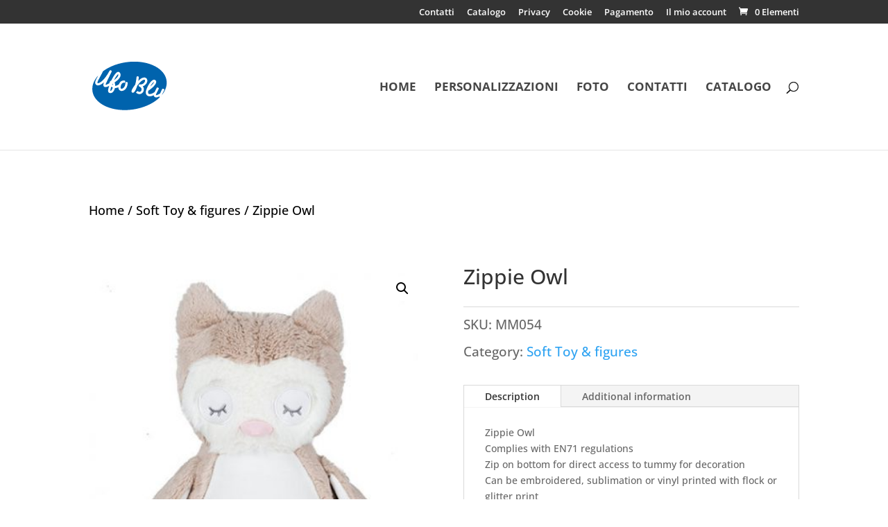

--- FILE ---
content_type: image/svg+xml
request_url: https://www.ufoblu.com/web/wp-content/uploads/2022/02/logo_ufo_blu.svg
body_size: 2279
content:
<?xml version="1.0" encoding="UTF-8"?> <!-- Creator: CorelDRAW 2020 (64-Bit) --> <svg xmlns="http://www.w3.org/2000/svg" xmlns:xlink="http://www.w3.org/1999/xlink" xmlns:xodm="http://www.corel.com/coreldraw/odm/2003" xml:space="preserve" width="136px" height="91px" version="1.0" style="shape-rendering:geometricPrecision; text-rendering:geometricPrecision; image-rendering:optimizeQuality; fill-rule:evenodd; clip-rule:evenodd" viewBox="0 0 136 90.67"> <defs> <style type="text/css"> <![CDATA[ .fil0 {fill:#0063AD} ]]> </style> </defs> <g id="Livello_x0020_1"> <metadata id="CorelCorpID_0Corel-Layer"></metadata> <path id="ufo_blu_logo.eps" class="fil0" d="M68.09 1.31c36.89,-3.12 66.8,13.9 66.8,38.02 0,24.11 -29.91,46.19 -66.8,49.31 -36.88,3.12 -66.8,-13.91 -66.8,-38.02 0,-24.11 29.92,-46.19 66.8,-49.31zm-33.77 52.74c-0.05,0 -0.1,0.01 -0.15,0.01 -0.22,0.01 -0.37,0.01 -0.48,0 -0.08,-1.02 0.63,-3.82 1.13,-5.77 0.22,-0.64 0.43,-1.27 0.64,-1.89 0.12,0.09 0.22,0.17 0.35,0.25 -0.04,-0.02 -0.08,-0.05 -0.11,-0.08 0.68,0.53 1.44,1.01 2.29,1.41 -0.26,1.13 -0.65,2.22 -1.13,3.18 -1.02,2.05 -2.16,2.9 -2.54,2.89zm91.98 7.42c-1.24,1.56 -2.62,3.07 -4.1,4.53 -0.18,-0.52 -0.3,-1.13 -0.32,-1.86 -4.29,2.16 -7.19,2.42 -8.98,0.83 -0.82,-0.73 -1.26,-1.74 -1.34,-2.97 -6.11,3.09 -9.67,1.93 -11.37,0.78 -2.49,-1.69 -3.48,-4.87 -2.62,-8.53 0,-0.03 0.01,-0.07 0.03,-0.11 2.62,-8.91 8.41,-18.03 12.65,-19.92 1.56,-0.7 2.74,-0.44 3.52,-0.07 1.41,0.72 2.22,1.96 2.28,3.5 0.2,5.07 -8.98,12.91 -14.05,16.06 -0.17,0.5 -0.33,1 -0.48,1.51 -0.44,1.92 -0.09,3.49 0.95,4.18 1.51,1.02 5.07,0.74 10.57,-3.01l3.91 -7.96c0.49,-1.49 4.51,0.34 3.65,1.79l-4.14 8.42 0 0c-0.89,1.89 -0.9,2.95 -0.83,3.27 0.4,0.07 2.19,0.09 7.17,-2.96l4.14 -8.41c0.56,-0.94 4.34,0.17 3.65,1.8l-4.05 8.23c-0.01,0.1 -0.03,0.2 -0.06,0.3 -0.07,0.21 -0.12,0.41 -0.18,0.6zm-114.2 -35.58c2.46,-2.67 5.28,-5.19 8.41,-7.54 -0.32,0.97 -0.82,1.95 -1.31,2.83l-6.49 12.27c-0.02,0.02 -0.03,0.05 -0.05,0.07 -2.15,3.67 -2.24,5.71 -1.99,6.28 0.03,0.07 0.08,0.18 0.45,0.26 2.63,0.56 11.61,-4.31 21.1,-22.4 0.52,-0.99 1.72,-1.37 2.72,-0.88 0.99,0.5 1.4,1.7 0.92,2.7 0,0 -9.76,20.47 -9.73,20.4 -0.8,1.87 -0.94,2.85 -0.95,3.29 0.66,-0.03 2.48,-0.45 6.81,-3.06 0.02,-0.32 0.05,-0.59 0.1,-0.81 0.4,-1.98 1.83,-3.69 3.53,-4.32 4.21,-9.21 8.4,-14.3 11.11,-15.27 1.35,-0.48 2.32,-0.07 2.77,0.22 0.08,0.05 0.16,0.11 0.23,0.17 1.64,1.41 2.47,3.21 2.4,5.21 -0.17,5.14 -6.28,10.11 -8.16,11.52 -0.92,0.69 -1.79,1.32 -2.64,1.93 0.83,1.93 1.16,4.04 1.12,6.14 1.73,-0.02 3.96,-0.71 6.75,-2.85 0.85,-2.37 2.08,-4.15 3.68,-5.31 1.85,-1.35 4.08,-1.8 6.61,-1.33 1.64,0.29 1.35,4.46 -0.74,4 -1.41,-0.26 -2.55,-0.06 -3.47,0.62 -0.96,0.7 -1.74,1.92 -2.31,3.57l-0.26 0.85c-0.24,0.88 -0.45,1.85 -0.59,2.92 -0.11,1.27 0.34,2.33 1.15,2.7 0.91,0.41 2.62,0.08 4.71,-2.08 1.87,-2.38 2.76,-5.19 2.77,-8.84 0.14,-1.39 3.86,-1.57 4.07,0.02 -0.02,4.64 -1.19,8.27 -3.7,11.42 -0.04,0.05 -0.08,0.09 -0.12,0.14 -3.05,3.2 -6.57,4.34 -9.41,3.05 -2.25,-1.02 -3.6,-3.4 -3.54,-6.22 -2.27,1.11 -4.31,1.49 -6.11,1.4 -0.35,1.45 -0.84,2.82 -1.44,4.01 -1.64,3.3 -3.91,5.18 -6.22,5.15 0.05,0.01 0.1,0 0.15,0 -0.65,0.04 -2.65,0.17 -3.9,-1.34 -1.6,-1.93 -0.81,-4.97 0.37,-9.57 0.01,-0.04 0.02,-0.08 0.04,-0.13 0.23,-0.71 0.47,-1.41 0.71,-2.1 -5.54,2.94 -7.76,2.55 -9.16,1.45 -2.61,-2.06 -0.85,-6.38 -0.13,-8.07 -4.85,4.56 -9.15,6.3 -12.09,5.68 -1.55,-0.33 -2.73,-1.25 -3.33,-2.6 -1.28,-2.91 0.47,-6.99 2.19,-9.93l2.97 -5.62zm35.54 -2.1c0.38,0.53 0.44,1.01 0.42,1.39 -0.08,2.48 -3.33,6 -6.52,8.39 -0.39,0.29 -0.77,0.57 -1.14,0.84 3.18,-6.42 5.94,-9.7 7.24,-10.62zm-9.29 19.69c-0.07,-0.05 -0.12,-0.09 -0.18,-0.13 -0.03,-0.03 -0.07,-0.06 -0.11,-0.09 -0.34,-0.22 -0.75,-0.54 -1.12,-0.92 0.1,-0.25 0.19,-0.5 0.29,-0.75 0.22,-0.14 0.44,-0.29 0.66,-0.44 0.24,0.74 0.39,1.53 0.46,2.33zm46.3 -14.68c0.05,1.47 -0.19,4.07 -0.7,7.13 0.12,-0.14 0.22,-0.26 0.34,-0.4 4.47,-4.8 9.17,-6.78 12.59,-5.3 2.21,0.96 3.42,3.19 3.22,5.95 0,0.05 -0.01,0.1 -0.01,0.16 -0.61,4.07 -3.78,7.97 -8.22,9.46 1.27,1.57 1.98,3.44 2.01,5.5 0.06,3.41 -1.87,6.62 -4.78,7.98 -2.99,1.39 -6.44,0.68 -9.48,-1.95l1.33 -1.54 1.34 -1.54c1.79,1.56 3.6,2.04 5.09,1.34 1.46,-0.68 2.46,-2.42 2.43,-4.22 -0.03,-2.23 -1.51,-4.08 -4.16,-5.21 -0.94,-0.4 -1.44,-1.44 -1.16,-2.42 0.28,-0.99 1.24,-1.61 2.25,-1.46 5.3,0.77 8.79,-3.25 9.31,-6.48 0.03,-0.59 -0.05,-1.51 -0.79,-1.84 -1.36,-0.59 -4.44,0.52 -7.94,4.29 -2.17,2.49 -3.93,4.64 -5.36,6.48 -1.1,3.79 -2.52,7.42 -4.23,9.95 -0.44,0.77 -1.82,2.89 -3.76,2.8 -0.93,-0.05 -1.73,-0.62 -2.1,-1.48 -0.88,-2.07 1.26,-6.48 6.4,-13.16 1.57,-5.74 2.39,-11.76 2.31,-13.9 -0.09,-1.38 3.96,-1.94 4.07,-0.14zm27.33 9.08c0.11,1.28 -2.7,4.9 -6.74,8.38 2.58,-4.76 5.41,-8 6.74,-8.38z"></path> </g> </svg> 

--- FILE ---
content_type: application/javascript; charset=utf-8
request_url: https://cs.iubenda.com/cookie-solution/confs/js/59026091.js
body_size: -288
content:
_iub.csRC = { showBranding: false, publicId: '88189286-6db6-11ee-8bfc-5ad8d8c564c0', floatingGroup: false };
_iub.csEnabled = true;
_iub.csPurposes = [4,3,1,"s"];
_iub.cpUpd = 1680073670;
_iub.csT = 0.025;
_iub.googleConsentModeV2 = true;
_iub.totalNumberOfProviders = 2;


--- FILE ---
content_type: image/svg+xml
request_url: https://www.ufoblu.com/web/wp-content/uploads/2022/02/logo_ufo_blu.svg
body_size: 2279
content:
<?xml version="1.0" encoding="UTF-8"?> <!-- Creator: CorelDRAW 2020 (64-Bit) --> <svg xmlns="http://www.w3.org/2000/svg" xmlns:xlink="http://www.w3.org/1999/xlink" xmlns:xodm="http://www.corel.com/coreldraw/odm/2003" xml:space="preserve" width="136px" height="91px" version="1.0" style="shape-rendering:geometricPrecision; text-rendering:geometricPrecision; image-rendering:optimizeQuality; fill-rule:evenodd; clip-rule:evenodd" viewBox="0 0 136 90.67"> <defs> <style type="text/css"> <![CDATA[ .fil0 {fill:#0063AD} ]]> </style> </defs> <g id="Livello_x0020_1"> <metadata id="CorelCorpID_0Corel-Layer"></metadata> <path id="ufo_blu_logo.eps" class="fil0" d="M68.09 1.31c36.89,-3.12 66.8,13.9 66.8,38.02 0,24.11 -29.91,46.19 -66.8,49.31 -36.88,3.12 -66.8,-13.91 -66.8,-38.02 0,-24.11 29.92,-46.19 66.8,-49.31zm-33.77 52.74c-0.05,0 -0.1,0.01 -0.15,0.01 -0.22,0.01 -0.37,0.01 -0.48,0 -0.08,-1.02 0.63,-3.82 1.13,-5.77 0.22,-0.64 0.43,-1.27 0.64,-1.89 0.12,0.09 0.22,0.17 0.35,0.25 -0.04,-0.02 -0.08,-0.05 -0.11,-0.08 0.68,0.53 1.44,1.01 2.29,1.41 -0.26,1.13 -0.65,2.22 -1.13,3.18 -1.02,2.05 -2.16,2.9 -2.54,2.89zm91.98 7.42c-1.24,1.56 -2.62,3.07 -4.1,4.53 -0.18,-0.52 -0.3,-1.13 -0.32,-1.86 -4.29,2.16 -7.19,2.42 -8.98,0.83 -0.82,-0.73 -1.26,-1.74 -1.34,-2.97 -6.11,3.09 -9.67,1.93 -11.37,0.78 -2.49,-1.69 -3.48,-4.87 -2.62,-8.53 0,-0.03 0.01,-0.07 0.03,-0.11 2.62,-8.91 8.41,-18.03 12.65,-19.92 1.56,-0.7 2.74,-0.44 3.52,-0.07 1.41,0.72 2.22,1.96 2.28,3.5 0.2,5.07 -8.98,12.91 -14.05,16.06 -0.17,0.5 -0.33,1 -0.48,1.51 -0.44,1.92 -0.09,3.49 0.95,4.18 1.51,1.02 5.07,0.74 10.57,-3.01l3.91 -7.96c0.49,-1.49 4.51,0.34 3.65,1.79l-4.14 8.42 0 0c-0.89,1.89 -0.9,2.95 -0.83,3.27 0.4,0.07 2.19,0.09 7.17,-2.96l4.14 -8.41c0.56,-0.94 4.34,0.17 3.65,1.8l-4.05 8.23c-0.01,0.1 -0.03,0.2 -0.06,0.3 -0.07,0.21 -0.12,0.41 -0.18,0.6zm-114.2 -35.58c2.46,-2.67 5.28,-5.19 8.41,-7.54 -0.32,0.97 -0.82,1.95 -1.31,2.83l-6.49 12.27c-0.02,0.02 -0.03,0.05 -0.05,0.07 -2.15,3.67 -2.24,5.71 -1.99,6.28 0.03,0.07 0.08,0.18 0.45,0.26 2.63,0.56 11.61,-4.31 21.1,-22.4 0.52,-0.99 1.72,-1.37 2.72,-0.88 0.99,0.5 1.4,1.7 0.92,2.7 0,0 -9.76,20.47 -9.73,20.4 -0.8,1.87 -0.94,2.85 -0.95,3.29 0.66,-0.03 2.48,-0.45 6.81,-3.06 0.02,-0.32 0.05,-0.59 0.1,-0.81 0.4,-1.98 1.83,-3.69 3.53,-4.32 4.21,-9.21 8.4,-14.3 11.11,-15.27 1.35,-0.48 2.32,-0.07 2.77,0.22 0.08,0.05 0.16,0.11 0.23,0.17 1.64,1.41 2.47,3.21 2.4,5.21 -0.17,5.14 -6.28,10.11 -8.16,11.52 -0.92,0.69 -1.79,1.32 -2.64,1.93 0.83,1.93 1.16,4.04 1.12,6.14 1.73,-0.02 3.96,-0.71 6.75,-2.85 0.85,-2.37 2.08,-4.15 3.68,-5.31 1.85,-1.35 4.08,-1.8 6.61,-1.33 1.64,0.29 1.35,4.46 -0.74,4 -1.41,-0.26 -2.55,-0.06 -3.47,0.62 -0.96,0.7 -1.74,1.92 -2.31,3.57l-0.26 0.85c-0.24,0.88 -0.45,1.85 -0.59,2.92 -0.11,1.27 0.34,2.33 1.15,2.7 0.91,0.41 2.62,0.08 4.71,-2.08 1.87,-2.38 2.76,-5.19 2.77,-8.84 0.14,-1.39 3.86,-1.57 4.07,0.02 -0.02,4.64 -1.19,8.27 -3.7,11.42 -0.04,0.05 -0.08,0.09 -0.12,0.14 -3.05,3.2 -6.57,4.34 -9.41,3.05 -2.25,-1.02 -3.6,-3.4 -3.54,-6.22 -2.27,1.11 -4.31,1.49 -6.11,1.4 -0.35,1.45 -0.84,2.82 -1.44,4.01 -1.64,3.3 -3.91,5.18 -6.22,5.15 0.05,0.01 0.1,0 0.15,0 -0.65,0.04 -2.65,0.17 -3.9,-1.34 -1.6,-1.93 -0.81,-4.97 0.37,-9.57 0.01,-0.04 0.02,-0.08 0.04,-0.13 0.23,-0.71 0.47,-1.41 0.71,-2.1 -5.54,2.94 -7.76,2.55 -9.16,1.45 -2.61,-2.06 -0.85,-6.38 -0.13,-8.07 -4.85,4.56 -9.15,6.3 -12.09,5.68 -1.55,-0.33 -2.73,-1.25 -3.33,-2.6 -1.28,-2.91 0.47,-6.99 2.19,-9.93l2.97 -5.62zm35.54 -2.1c0.38,0.53 0.44,1.01 0.42,1.39 -0.08,2.48 -3.33,6 -6.52,8.39 -0.39,0.29 -0.77,0.57 -1.14,0.84 3.18,-6.42 5.94,-9.7 7.24,-10.62zm-9.29 19.69c-0.07,-0.05 -0.12,-0.09 -0.18,-0.13 -0.03,-0.03 -0.07,-0.06 -0.11,-0.09 -0.34,-0.22 -0.75,-0.54 -1.12,-0.92 0.1,-0.25 0.19,-0.5 0.29,-0.75 0.22,-0.14 0.44,-0.29 0.66,-0.44 0.24,0.74 0.39,1.53 0.46,2.33zm46.3 -14.68c0.05,1.47 -0.19,4.07 -0.7,7.13 0.12,-0.14 0.22,-0.26 0.34,-0.4 4.47,-4.8 9.17,-6.78 12.59,-5.3 2.21,0.96 3.42,3.19 3.22,5.95 0,0.05 -0.01,0.1 -0.01,0.16 -0.61,4.07 -3.78,7.97 -8.22,9.46 1.27,1.57 1.98,3.44 2.01,5.5 0.06,3.41 -1.87,6.62 -4.78,7.98 -2.99,1.39 -6.44,0.68 -9.48,-1.95l1.33 -1.54 1.34 -1.54c1.79,1.56 3.6,2.04 5.09,1.34 1.46,-0.68 2.46,-2.42 2.43,-4.22 -0.03,-2.23 -1.51,-4.08 -4.16,-5.21 -0.94,-0.4 -1.44,-1.44 -1.16,-2.42 0.28,-0.99 1.24,-1.61 2.25,-1.46 5.3,0.77 8.79,-3.25 9.31,-6.48 0.03,-0.59 -0.05,-1.51 -0.79,-1.84 -1.36,-0.59 -4.44,0.52 -7.94,4.29 -2.17,2.49 -3.93,4.64 -5.36,6.48 -1.1,3.79 -2.52,7.42 -4.23,9.95 -0.44,0.77 -1.82,2.89 -3.76,2.8 -0.93,-0.05 -1.73,-0.62 -2.1,-1.48 -0.88,-2.07 1.26,-6.48 6.4,-13.16 1.57,-5.74 2.39,-11.76 2.31,-13.9 -0.09,-1.38 3.96,-1.94 4.07,-0.14zm27.33 9.08c0.11,1.28 -2.7,4.9 -6.74,8.38 2.58,-4.76 5.41,-8 6.74,-8.38z"></path> </g> </svg> 